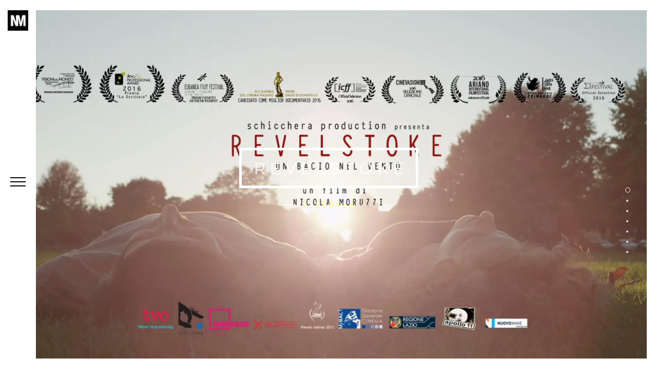

--- FILE ---
content_type: text/html; charset=UTF-8
request_url: https://nicolamoruzzi.com/it
body_size: 2948
content:
<!DOCTYPE html>
<html lang="it">
<head>
<meta charset="utf-8">

<meta name="viewport" content="width=device-width, initial-scale=1.0">


		<title>Nicola Moruzzi | home</title>
        
        <meta name="title" content="home">

        <meta name="description" content="Sito ufficiale di Nicola Moruzzi, regista, autore e producer">
    	<!-- keywords -->
    	<meta name="keywords" content="">
    	<meta property="og:locale" content="it_IT">
    	<meta property="og:type" content="website">
    	<meta property="og:title" content="Nicola Moruzzi | home">
    	<meta property="og:description" content="Sito ufficiale di Nicola Moruzzi, regista, autore e producer">
    	<meta property="og:url" content="https://nicolamoruzzi.com/it">
    	<meta property="og:site_name" content="Nicola Moruzzi ">
    	<meta property="og:image" content="https://www.nicolamoruzzi.com/themes/nicolamoruzzi/assets/images/copertina-social.jpg">
    	<meta property="fb:app_id" content="">
    	<meta name="twitter:card" content="summary">
    	<meta name="twitter:description" content="Sito ufficiale di Nicola Moruzzi, regista, autore e producer">
    	<meta name="twitter:title" content="Nicola Moruzzi | home">
    	<meta name="twitter:site" content="@nicolamoruzzi">
    	<meta name="twitter:image" content="https://www.nicolamoruzzi.com/themes/nicolamoruzzi/assets/images/copertina-social.jpg">


<!-- Standard Favicon--> 


<link rel="apple-touch-icon" sizes="57x57" href="/themes/nicolamoruzzi/assets/images/icons/apple-icon-57x57.png">
<link rel="apple-touch-icon" sizes="60x60" href="/themes/nicolamoruzzi/assets/images/icons/apple-icon-60x60.png">
<link rel="apple-touch-icon" sizes="72x72" href="/themes/nicolamoruzzi/assets/images/icons/apple-icon-72x72.png">
<link rel="apple-touch-icon" sizes="76x76" href="/themes/nicolamoruzzi/assets/images/icons/apple-icon-76x76.png">
<link rel="apple-touch-icon" sizes="114x114" href="/themes/nicolamoruzzi/assets/images/icons/apple-icon-114x114.png">
<link rel="apple-touch-icon" sizes="120x120" href="/themes/nicolamoruzzi/assets/images/icons/apple-icon-120x120.png">
<link rel="apple-touch-icon" sizes="144x144" href="/themes/nicolamoruzzi/assets/images/icons/apple-icon-144x144.png">
<link rel="apple-touch-icon" sizes="152x152" href="/themes/nicolamoruzzi/assets/images/icons/apple-icon-152x152.png">
<link rel="apple-touch-icon" sizes="180x180" href="/themes/nicolamoruzzi/assets/images/icons/apple-icon-180x180.png">
<link rel="icon" type="image/png" sizes="192x192"  href="/themes/nicolamoruzzi/assets/images/icons/android-icon-192x192.png">
<link rel="icon" type="image/png" sizes="32x32" href="/themes/nicolamoruzzi/assets/images/icons/favicon-32x32.png">
<link rel="icon" type="image/png" sizes="96x96" href="/themes/nicolamoruzzi/assets/images/icons/favicon-96x96.png">
<link rel="icon" type="image/png" sizes="16x16" href="/themes/nicolamoruzzi/assets/images/icons/favicon-16x16.png">
<meta name="msapplication-TileColor" content="#ffffff">
<meta name="msapplication-TileImage" content="/themes/nicolamoruzzi/assets/images/icons/ms-icon-144x144.png">
<meta name="theme-color" content="#ffffff">


<!-- Bootstrap CSS Files -->
<link href="/themes/nicolamoruzzi/assets/bootstrap/css/bootstrap.css" rel="stylesheet">
<!-- Custom Fonts Setup via Font-face CSS3 -->
<link href="/themes/nicolamoruzzi/assets/fonts/fonts.css" rel="stylesheet">
<!-- CSS files for plugins -->
<link href="/themes/nicolamoruzzi/assets/stylesheets/pace.preload.css" rel="stylesheet">
<link href="/themes/nicolamoruzzi/assets/stylesheets/slimmenu.css" rel="stylesheet"/>
<link href="/themes/nicolamoruzzi/assets/stylesheets/navmenu.css" rel="stylesheet">
<link href="/themes/nicolamoruzzi/assets/stylesheets/onepage-scroll.css" rel="stylesheet">
<!-- Home Variant Styles -->
<link href="/themes/nicolamoruzzi/assets/stylesheets/intro01.css" rel="stylesheet">
<!-- Main Template Styles -->
<link href="/themes/nicolamoruzzi/assets/stylesheets/main.css" rel="stylesheet">

<!-- Main Template BG Images -->
<link href="/themes/nicolamoruzzi/assets/stylesheets/main-bg.css" rel="stylesheet">
<!-- Main Template Responsive Styles -->
<link href="/themes/nicolamoruzzi/assets/stylesheets/main-responsive.css" rel="stylesheet">
<!-- Main Template Retina Optimizaton Rules -->
<link href="/themes/nicolamoruzzi/assets/stylesheets/main-retina.css" rel="stylesheet">
<!-- LESS stylesheet for managing color presets -->
<link rel="stylesheet/less" type="text/css" href="/themes/nicolamoruzzi/assets/less/color.less.txt">
<!-- LESS stylesheet for managing font presets -->
<link rel="stylesheet/less" type="text/css" href="/themes/nicolamoruzzi/assets/less/fonts.less.txt">
<!-- LESS JS engine-->
<script src="https://cdnjs.cloudflare.com/ajax/libs/less.js/3.12.2/less.min.js" integrity="sha512-rCgfeoOQxpi926f8I0zdBVUY9q/2SKXqrdIy23yEPuvWvJ8/jwDqhQ0eJJhS9L8ySZsmbEQp3LCgPTiaAk5WVw==" crossorigin="anonymous"></script>
<!-- Google Web Fonts-->
<link href="https://fonts.googleapis.com/css?family=Raleway:400,300,700,900%7COpen+Sans:400,300,700,800%7CMontserrat:400,700%7CCrimson+Text:400,700,400italic,700italic%7CLekton:400,700" rel='stylesheet' type='text/css'>

<!-- Global site tag (gtag.js) - Google Analytics -->
<script async src="https://www.googletagmanager.com/gtag/js?id=G-2QV3TWK9EQ"></script>
<script>
  window.dataLayer = window.dataLayer || [];
  function gtag(){dataLayer.push(arguments);}
  gtag('js', new Date());

  gtag('config', 'G-2QV3TWK9EQ');
</script>

</head>


<body>
<div class="sticky-panel sticky-panel-top white-bg"></div>
<div class="sticky-panel sticky-panel-right white-bg"></div>
<div class="sticky-panel sticky-panel-bottom white-bg"></div>
<header class="masthead visible-lg white-bg">
    <!-- main logo -->
    <div class="main-logo-wrap">
        <a href="/"><img alt="" title="" src="/themes/nicolamoruzzi/assets/images/logo_moruzzi.jpg" /></a>
    </div>
    <!-- main navigation trigger -->
    <div class="main-nav">
        <div class="mobile-toggle"> <span></span> <span></span> <span></span> </div>
    </div>
    <!-- side logo -->
    <a href="/"><img alt="" title="" class="side-logo" src="/themes/nicolamoruzzi/assets/images/side-logo.png" /></a>
    <!-- side caption -->
    <div class="nav-bio">
        <h4><span class="black color-bg font5">Sito ufficiale di Nicola Moruzzi, regista, autore e producer</span></h4> </div>
    <!-- main navigation -->
    <nav class="nav-item-wrap">
        <ul class="main-nav-menu main-nav-menu-effect">
            <li class="trigger-sub-nav"> <a class="main-nav-link" href="/">home</a> </li>
            <li class="trigger-sub-nav"> <a class="main-nav-link" href="/about">about</a> </li>
            <li class="trigger-sub-nav"> <a class="main-nav-link" href="/portfolio">portfolio</a> </li>
            <li class="trigger-sub-nav"> <a class="main-nav-link" href="/contacts">contacts</a> </li>
            <li class="trigger-sub-nav">  <a href="#" class="main-nav-link" data-request="onSwitchLocale" data-request-data="locale: 'en'">English Version</a>  </li>
        </ul>
    </nav>
    <!-- social icons-->
    <ul class="social-wrap">
        <li class="fa-stack fa-2x"><a href="https://www.linkedin.com/in/nicola-moruzzi-248123b/" title="" target="_blank"><i class="fas fa-circle fa-stack-2x"></i><i class="fab fa-linkedin fa-stack-1x fa-inverse"></i></a></li>
        <li class="fa-stack fa-2x"><a href="https://www.imdb.com/name/nm3569506/" title="" target="_blank"><i class="fas fa-circle fa-stack-2x"></i><i class="fab fa-imdb fa-stack-1x fa-inverse"></i></a></li>
        <li class="fa-stack fa-2x"><a href="https://vimeo.com/user801684" title="" target="_blank"><i class="fas fa-circle fa-stack-2x"></i><i class="fab fa-vimeo fa-stack-1x fa-inverse"></i></a></li>
    </ul>
    <!-- credit text lines-->
    <div class="credit-text">
        <p class="font3 dark">Copyright &copy; 2026. All rights reserved.
            <br><a class=" " href="http://powerofideas.it/" target="_blank">Made with <i class="fa fa-heart"></i> by POI</a></p>
    </div>
</header>
<!-- mobile only navigation : starts -->
<nav class="mobile-nav hidden-lg">
    <ul class="slimmenu">
        <li> <a class="" href="/">home</a> </li>
        <li> <a class="" href="/about">about</a> </li>
        <li> <a class="" href="/portfolio">portfolio</a> </li>
        <li> <a class="" href="/contacts">contacts</a> </li>
        <li>  <a href="#" data-request="onSwitchLocale" data-request-data="locale: 'en'">English Version</a>  </li>
    </ul>
</nav>
<!-- mobile only navigation : ends -->

<h1 class="hidden">Nicola Moruzzi, regista, autore e producer</h1>
<div class="mastwrap intro intro-01 showcase">
	 
	<section class="showcase-panel " style=" background-image: url('https://nicolamoruzzi.com/storage/app/uploads/public/635/7a7/f01/thumb_184_1500_1000_0_0_crop.png');">
		<div class="showcase-panel-overlay fullheight">
			<div class="valign">
				<h1 class="white font2"><span>Revelstoke</span></h1>
				<div class="explore-link">
					<a class="color font5 ease" href="revelstoke">Discover</a>
				</div>
			</div>
		</div>
	</section>


 
	<section class="showcase-panel " style=" background-image: url('https://nicolamoruzzi.com/storage/app/uploads/public/5fd/bbe/012/thumb_38_1500_1000_0_0_crop.jpg');">
		<div class="showcase-panel-overlay fullheight">
			<div class="valign">
				<h1 class="white font2"><span>La scommessa di Palermo</span></h1>
				<div class="explore-link">
					<a class="color font5 ease" href="la-scommessa-di-palermo-emergency-programma-italia">Discover</a>
				</div>
			</div>
		</div>
	</section>


 
	<section class="showcase-panel " style=" background-image: url('https://nicolamoruzzi.com/storage/app/uploads/public/5fd/b9e/81d/thumb_13_1500_1000_0_0_crop.jpg');">
		<div class="showcase-panel-overlay fullheight">
			<div class="valign">
				<h1 class="white font2"><span>Il fuoco nella foresta</span></h1>
				<div class="explore-link">
					<a class="color font5 ease" href="il-fuoco-nella-foresta">Discover</a>
				</div>
			</div>
		</div>
	</section>


 
	<section class="showcase-panel " style=" background-image: url('https://nicolamoruzzi.com/storage/app/uploads/public/5fd/cea/4fe/thumb_48_1500_1000_0_0_crop.jpg');">
		<div class="showcase-panel-overlay fullheight">
			<div class="valign">
				<h1 class="white font2"><span>Storie dal Nord-Est</span></h1>
				<div class="explore-link">
					<a class="color font5 ease" href="storie-dal-nord-est">Discover</a>
				</div>
			</div>
		</div>
	</section>


 
	<section class="showcase-panel " style=" background-image: url('https://nicolamoruzzi.com/storage/app/uploads/public/5fd/ba5/a64/thumb_14_1500_1000_0_0_crop.jpg');">
		<div class="showcase-panel-overlay fullheight">
			<div class="valign">
				<h1 class="white font2"><span>Criminal of solidarity</span></h1>
				<div class="explore-link">
					<a class="color font5 ease" href="cedric-herrou-criminal-solidarity">Discover</a>
				</div>
			</div>
		</div>
	</section>


 
	<section class="showcase-panel " style=" background-image: url('https://nicolamoruzzi.com/storage/app/uploads/public/5fe/3a8/cc0/thumb_73_1500_1000_0_0_crop.jpeg');">
		<div class="showcase-panel-overlay fullheight">
			<div class="valign">
				<h1 class="white font2"><span>Marius</span></h1>
				<div class="explore-link">
					<a class="color font5 ease" href="marius">Discover</a>
				</div>
			</div>
		</div>
	</section>


 
	<section class="showcase-panel " style=" background-image: url('https://nicolamoruzzi.com/storage/app/uploads/public/5fe/3bf/c19/thumb_103_1500_1000_0_0_crop.jpg');">
		<div class="showcase-panel-overlay fullheight">
			<div class="valign">
				<h1 class="white font2"><span>GLADIOLA</span></h1>
				<div class="explore-link">
					<a class="color font5 ease" href="rom-cittadini-dellitalia-che-verra-ep-gladiola">Discover</a>
				</div>
			</div>
		</div>
	</section>


 

</div><footer class="footer-nav hidden-lg">
	<ul class="social-wrap">
              <li><a href="https://www.facebook.com/" title="Facebook" target="_blank"><i class="fab fa-facebook-f" aria-hidden="true"></i></a></li>
              <li> <a href="https://linkedin.com/" title="linkedin" target="_blank"><i class="fab fa-linkedin"></i></a></li>
              <li>  <a href="https://instagram.com/" title="instagram" target="_blank"><i class="fab fa-instagram"></i></a>    </li>       
        </ul>

		<!-- credit text lines-->
        <div class="credit-text">
		<p class="font3 dark">Copyright &copy; 2026. All rights reserved.<br><a class=" " href="http://powerofideas.it/" target="_blank">Made with <i class="fa fa-heart"></i> by POI</a></p>
		</div>
</footer>

<!-- Core JS Libraries -->
<script src="/themes/nicolamoruzzi/assets/javascripts/libs/jquery.min.js" type="text/javascript"></script>
<script src="/themes/nicolamoruzzi/assets/javascripts/libs/jquery.easing.1.3.js" type="text/javascript"></script>
<script src="/themes/nicolamoruzzi/assets/bootstrap/js/bootstrap.js" ></script> 
<script src="/themes/nicolamoruzzi/assets/javascripts/libs/iedetect.js" ></script> 
<!-- JS Plugins -->
<script src="/themes/nicolamoruzzi/assets/javascripts/libs/pace.preload.min.js"></script>
<script src="/themes/nicolamoruzzi/assets/javascripts/libs/retina.js" ></script> 
<script src="/themes/nicolamoruzzi/assets/javascripts/libs/device.min.js" ></script>
<script src="/themes/nicolamoruzzi/assets/javascripts/libs/jquery.slimmenu.min.js"></script> 
<script src="/themes/nicolamoruzzi/assets/javascripts/libs/classie.js" ></script> 
<script src="/themes/nicolamoruzzi/assets/javascripts/libs/jquery.touchSwipe.js"></script>
<script src="/themes/nicolamoruzzi/assets/javascripts/libs/jquery.onepage-scroll.js"></script>
<script src="/themes/nicolamoruzzi/assets/javascripts/libs/equalheights.js"></script>

<script src="https://kit.fontawesome.com/c28859e866.js" crossorigin="anonymous"></script>





<!-- JS Custom Codes --> 
<script src="/themes/nicolamoruzzi/assets/javascripts/custom/showcase-init.js" ></script> 
<script src="/themes/nicolamoruzzi/assets/javascripts/custom/navmenu-init.js" ></script> 
<script src="/themes/nicolamoruzzi/assets/javascripts/custom/equalheights-init.js"></script>

<script src="/themes/nicolamoruzzi/assets/javascripts/custom/main.js" ></script> 

</body>
</html>
  <script src="/modules/system/assets/js/framework.js"></script>
<script src="/modules/system/assets/js/framework.extras.js"></script>
<link rel="stylesheet" property="stylesheet" href="/modules/system/assets/css/framework.extras.css">


--- FILE ---
content_type: text/css
request_url: https://nicolamoruzzi.com/themes/nicolamoruzzi/assets/stylesheets/navmenu.css
body_size: -37
content:

.open-nav .mobile-toggle {
  transform: rotate(-90deg);
  -webkit-transform: rotate(-90deg);
  -webkit-transition: all .4s ease-in-out;
     -moz-transition: all .4s ease-in-out;
    -ms-transition: all .4s ease-in-out;
     -o-transition: all .4s ease-in-out;
      transition: all .4s ease-in-out;
}



.mobile-toggle {
  cursor: pointer;
  font-size: 20px;
  position: absolute;
  right: 20px;
  top:48%;
  width: 30px;
  -webkit-transition: all .4s ease-in-out;
     -moz-transition: all .4s ease-in-out;
    -ms-transition: all .4s ease-in-out;
     -o-transition: all .4s ease-in-out;
      transition: all .4s ease-in-out;
}
.mobile-toggle span {
  width: 30px;
  height: 2px;
  margin-bottom: 6px;
  background: #000;
  display: block;
}


--- FILE ---
content_type: text/css
request_url: https://nicolamoruzzi.com/themes/nicolamoruzzi/assets/stylesheets/onepage-scroll.css
body_size: 240
content:
body, html {
  margin: 0;
  overflow: hidden;
  -webkit-transition: opacity 400ms;
  -moz-transition: opacity 400ms;
  transition: opacity 400ms;
}

body, .onepage-wrapper, html {
  display: block;
  position: static;
  padding: 0;
  width: 100%;
  height: 100%;
}

.onepage-wrapper {
  width: 100%;
  height: 100%;
  display: block;
  position: relative;
  padding: 0;
  -webkit-transform-style: preserve-3d;
}

.onepage-wrapper .section {
  width: 100%;
  height: 100%;
}

.onepage-pagination {
  position: absolute;
  right: 50px;
  top: 50%;
  z-index: 5;
  list-style: none;
  margin: 0;
  padding: 0;
}
.onepage-pagination li {
  padding: 0;
  text-align: center;
}
.onepage-pagination li a{
  padding: 10px;
  width: 4px;
  height: 4px;
  display: block;
  
}
.onepage-pagination li a:before{
  content: '';
  position: absolute;
  width: 4px;
  height: 4px;
  background: rgba(255,255,255,0.85);
  border-radius: 10px;
  -webkit-border-radius: 10px;
  -moz-border-radius: 10px;
}

.onepage-pagination li a.active:before{
  width: 10px;
  height: 10px;
  background: none;
  border: 1px solid #fff;
  margin-top: -4px;
  left: 8px;
}

.disabled-onepage-scroll, .disabled-onepage-scroll .wrapper {
  overflow: auto;
}

.disabled-onepage-scroll .onepage-wrapper .section {
  position: relative !important;
  top: auto !important;
  left: auto !important;
}
.disabled-onepage-scroll .onepage-wrapper {
  -webkit-transform: none !important;
  -moz-transform: none !important;
  transform: none !important;
  -ms-transform: none !important;
  min-height: 100%;
}


.disabled-onepage-scroll .onepage-pagination {
  display: none;
}

body.disabled-onepage-scroll, .disabled-onepage-scroll .onepage-wrapper, html {
  position: inherit;
}

--- FILE ---
content_type: text/css
request_url: https://nicolamoruzzi.com/themes/nicolamoruzzi/assets/stylesheets/intro01.css
body_size: 166
content:
.intro-01{
	
}
.showcase-panel{
	text-align: center;
	background-position: center center;
	background-size: cover;
	background-repeat: no-repeat;
}
.showcase-panel-overlay{
	-webkit-transition: all 1s ease-in-out;
	   -moz-transition: all 1s ease-in-out;
		-ms-transition: all 1s ease-in-out;
		 -o-transition: all 1s ease-in-out;
			transition: all 1s ease-in-out;
}
.showcase-panel-overlay:hover{
	background-color: rgba(0,0,0,0.7);
	-webkit-transition: all 1s ease-in-out;
	   -moz-transition: all 1s ease-in-out;
		-ms-transition: all 1s ease-in-out;
		 -o-transition: all 1s ease-in-out;
			transition: all 1s ease-in-out;
}
.showcase-panel h1{
	margin-bottom: 40px;
}
.showcase-panel h1>span{
	font-size: 32px;
	line-height: 39px;
	font-weight: 200;
	text-transform: uppercase;
	letter-spacing: 8px;
	border:solid 5px;
	padding: 15px 15px 15px 23px;
}
.showcase-panel h2{
	font-size: 48px;
	line-height: 55px;
	font-weight: 200;
	margin-bottom: 20px;
	letter-spacing: 8px;
	text-transform: uppercase;
}
.explore-link{
}
.explore-link a{
	font-size: 18px;
	line-height: 25px;
	font-weight: 400;
	letter-spacing: 4px;
	text-transform: uppercase;
}
.explore-link a:before{
	content: '';
	height: 1px;
	width: 30px;
	background: #fff;
	display: inline-block;
	position: absolute;
	bottom: 12px;
	margin-left: -40px;
}
.explore-link a:after{
	content: '';
	height: 1px;
	width: 30px;
	background: #fff;
	display: inline-block;
	position: absolute;
	bottom: 12px;
	margin-left: 10px;
}

--- FILE ---
content_type: text/css
request_url: https://nicolamoruzzi.com/themes/nicolamoruzzi/assets/stylesheets/main.css
body_size: 3441
content:
/*MAIN.CSS*/
/*-------------------------------------------------------------------------------------------------------------------------------*/
/*This is main CSS file that contains custom style rules used in this template*/
/*-------------------------------------------------------------------------------------------------------------------------------*/
/* Template Name: EIGHT.*/
/* Version: 1.0 Initial Release*/
/* Build Date: 02nd Sep 2014*/
/* Author: Designova.*/
/* Website: http://www.designova.net */
/* Copyright: (C) 2014 */
/*-------------------------------------------------------------------------------------------------------------------------------*/


/*--------------------------------------------------------*/
/* TABLE OF CONTENTS: */
/*--------------------------------------------------------*/
/* 01 - LAYOUT INITIALIZATION & COLOR PRESETS */
/* 02 - HEADER, INTRO & NAVIGATION */
/* 03 - COMMON ELEMENTS & TYPOGRAPHY */
/* 04 - PAGES & SECTIONS SETUP*/
/* 05 - FOOTER*/


/*-------------------------------------------------------------------------------------------------------------------------------*/
/* 01 - LAYOUT INITIALIZATION & COLOR PRESETS */
/*-------------------------------------------------------------------------------------------------------------------------------*/
body
{
    overflow-x: hidden; 
}
body{
	font-weight:300;
	/*overflow-x:hidden !important; */
}

a, a:hover, a:focus{
	text-decoration: none;
}
a:focus { 
    	outline: none; 
}
.animated{
	visibility: hidden;
}
.ease{
	-webkit-transition: all .4s ease-in-out;
	   -moz-transition: all .4s ease-in-out;
		-ms-transition: all .4s ease-in-out;
		 -o-transition: all .4s ease-in-out;
			transition: all .4s ease-in-out;
}
.ease:hover{
	-webkit-transition: all .4s ease-in-out;
	   -moz-transition: all .4s ease-in-out;
		-ms-transition: all .4s ease-in-out;
		 -o-transition: all .4s ease-in-out;
			transition: all .4s ease-in-out;
}
.text-center > .img-responsive{
	display: block;
	display: inline-block;
}
p{
	color: #777;
	font-weight:300;
	font-size: 14px;
	line-height:21px;
}
h1,h2,h3,h4,h5,h6{
	margin-top: 0;
	font-weight: normal;
}

@media (min-width: 1024px) and (max-width: 5000px) {
	.container{
		max-width: 960px;
	}
}
/*Common Spacing and Padding*/

.page-section{
	padding: 100px 0;
}
.separator-section{
	padding: 100px 0;
}
.add-top{
	margin-top: 120px;
}
.add-bottom{
	margin-bottom: 120px;
}
.add-top-half{
	margin-top: 60px;
}
.add-bottom-half{
	margin-bottom: 60px;
}
.add-top-quarter{
	margin-top: 30px;
}
.common-pad{
	padding: 80px;
}
.pad-top{
	padding-top: 120px;
}
.pad-bottom{
	padding-bottom: 120px;
}
.pad{
	padding-left: 20px;
	padding-right: 20px;
}
.remove-top{
	margin-top: 0;
}
.remove-bottom{
	margin-bottom: 0;
}
.remove-pad-top{
	padding-top: 0;
}
.remove-pad-bottom{
	padding-bottom: 0;
}

.mob-center > .img-responsive{
	display: inline-block;
}
.no-gutter{
	margin-left: -15px !important;
}
.no-pad{
	padding: 0 !important;
}
.valign{
	position: relative;
  	top: 50%;
  	-webkit-transform: translateY(-50%);
  	-ms-transform: translateY(-50%);
  	transform: translateY(-50%);
}
.absolute-overlay{
	position: absolute;
	top: 0;
	left: 0;
}
.poster-img{
	background:url(../images/poster.jpg) center center no-repeat !important;
	background-size: cover !important;
}
/*Sticky Panels*/
.sticky-panel{
	position: fixed;
	z-index: 999;
}
.sticky-panel-top{
	top: 0;
	width: 100%;
	height: 20px;
}
.sticky-panel-right{
	top: 0;
	right: 0;
	height: 100%;
	width: 20px;
}
.sticky-panel-bottom{
	bottom: 0;
	width: 100%;
	height: 20px;
}

/*-------------------------------------------------------------------------------------------------------------------------------*/
/* 02 - HEADER, INTRO & NAVIGATION */
/*-------------------------------------------------------------------------------------------------------------------------------*/
.masthead{
	position: fixed;
	width: 400px;
	height: 100%;
	left: -330px;
	top: 0;
	z-index: 1000;
	background-position: center center;
	background-size: cover;
	-webkit-transition: all 1.2s ease-in-out;
	   -moz-transition: all 1.2s ease-in-out;
		-ms-transition: all 1.2s ease-in-out;
		 -o-transition: all 1.2s ease-in-out;
			transition: all 1.2s ease-in-out;
}
.masthead.revealed{
	left: 0px;
	-webkit-transition: all 0.5s ease-in-out;
	   -moz-transition: all 0.5s ease-in-out;
		-ms-transition: all 0.5s ease-in-out;
		 -o-transition: all 0.5s ease-in-out;
			transition: all 0.5s ease-in-out;
}
.masthead.revealed .main-logo-wrap{
	top: -150px;
	-webkit-transition: all 1.5s ease-in-out;
	   -moz-transition: all 1.5s ease-in-out;
		-ms-transition: all 1.5s ease-in-out;
		 -o-transition: all 1.5s ease-in-out;
			transition: all 1.5s ease-in-out;
}
.main-logo-wrap{
	position: absolute;
	right: 15px;
	top: 20px;
	-webkit-transition: all 1.5s ease-in-out;
	   -moz-transition: all 1.5s ease-in-out;
		-ms-transition: all 1.5s ease-in-out;
		 -o-transition: all 1.5s ease-in-out;
			transition: all 1.5s ease-in-out;
}
.side-logo{
	margin-top: 80px;
	margin-left: 80px;
}
.nav-bio{
	margin-top: 20px;
	margin-right: 100px;
	margin-left: 80px;
}
.nav-bio h4>span{
	font-size: 14px;
	line-height: 26px;
	letter-spacing: 2px;
	padding: 1px;
}
.nav-item-wrap{
	margin-top: 40px;
	margin-right: 100px;
	margin-left: 80px;
}
.main-nav-menu{
    list-style: none;
    padding: 0;
    text-align: left;
    margin-left: auto;
    margin-right: auto;
}
.main-nav-menu li{
     padding: 0;
     margin-bottom: 10px;
     padding-bottom: 10px;
    border-bottom: solid 1px #ccc;
}
.main-nav-menu li a.main-nav-link{
     font-weight: 200;
     font-size: 14px;
     line-height: 21px;
     letter-spacing: 4px;
     text-decoration: none;
     text-transform: uppercase;
    -webkit-transition: all .8s linear;
       -moz-transition: all .8s linear;
        -ms-transition: all .8s linear;
         -o-transition: all .8s linear;
            transition: all .8s linear;
}
.main-nav-menu li a.main-nav-link:hover{
    -webkit-transition: all .8s linear;
       -moz-transition: all .8s linear;
        -ms-transition: all .8s linear;
         -o-transition: all .8s linear;
            transition: all .8s linear;
}
.sub-nav{
    display: none;
    padding: 0px;
    margin-top: 5px;
}
.sub-nav a{
     font-weight: 200;
     font-size: 14px;
     line-height: 21px;
     letter-spacing: 0px;
     text-decoration: none;
	-webkit-transition: all 0.5s ease-in-out;
	   -moz-transition: all 0.5s ease-in-out;
		-ms-transition: all 0.5s ease-in-out;
		 -o-transition: all 0.5s ease-in-out;
			transition: all 0.5s ease-in-out;
}
.sub-nav a:hover{
	-webkit-transition: all 0.5s ease-in-out;
	   -moz-transition: all 0.5s ease-in-out;
		-ms-transition: all 0.5s ease-in-out;
		 -o-transition: all 0.5s ease-in-out;
			transition: all 0.5s ease-in-out;
}
.sub-nav a:after{
    content: ' / ';
    margin-left: 3px;
    margin-right: 3px;
}
.sub-nav a:last-child:after{
    display: none;
}

.social-wrap{
    list-style: none;
    padding: 0;
	margin-top: 50px;
	margin-right: 100px;
	margin-left: 80px;
	
}
.social-wrap li{
    display: inline-block;
    margin: 0 2px;
    font-size: 20px;
}
.social-wrap li a > img{
    width: 36px;
    opacity: 0.2;
    -webkit-transition: all .4s ease-in-out;
       -moz-transition: all .4s ease-in-out;
        -ms-transition: all .4s ease-in-out;
         -o-transition: all .4s ease-in-out;
            transition: all .4s ease-in-out;
}
.social-wrap li a:hover > img{
    opacity: 1;
    -webkit-transition: all .4s ease-in-out;
       -moz-transition: all .4s ease-in-out;
        -ms-transition: all .4s ease-in-out;
         -o-transition: all .4s ease-in-out;
            transition: all .4s ease-in-out;
}
.credit-text{
	margin-top: 20px;
	margin-right: 100px;
	margin-left: 80px;
}
.credit-text p{
	font-size: 12px;
	line-height: 19px;
}

/*-------------------------------------------------------------------------------------------------------------------------------*/
/* 03 - COMMON ELEMENTS & TYPOGRAPHY */
/*-------------------------------------------------------------------------------------------------------------------------------*/

.sub-heading{
	font-size: 18px;
	line-height: 25px;
	letter-spacing: 4px;
	text-transform: uppercase;
	font-weight: 200;
	margin-bottom: 10px;
}

/*Buttons*/
.btn-eight{
	border-radius: 0px;
	text-decoration: none;
	padding: 10px 20px;
	font-size: 12px;
	line-height: 19px;
	text-transform: uppercase;
	letter-spacing: 1px;
	-webkit-transition: all .4s ease-in-out;
	   -moz-transition: all .4s ease-in-out;
		-ms-transition: all .4s ease-in-out;
		 -o-transition: all .4s ease-in-out;
			transition: all .4s ease-in-out;
}
.btn-eight-big{
	border-radius: 0px;
	text-decoration: none;
	padding: 15px 20px;
	font-size: 18px;
	line-height: 25px;
	text-transform: uppercase;
	letter-spacing: 1px;
	-webkit-transition: all .4s ease-in-out;
	   -moz-transition: all .4s ease-in-out;
		-ms-transition: all .4s ease-in-out;
		 -o-transition: all .4s ease-in-out;
			transition: all .4s ease-in-out;
}
.btn-eight:hover{
	-webkit-transition: all .4s ease-in-out;
	   -moz-transition: all .4s ease-in-out;
		-ms-transition: all .4s ease-in-out;
		 -o-transition: all .4s ease-in-out;
			transition: all .4s ease-in-out;
}
.btn-eight-white{
	border:solid 1px #fff;
	background: transparent;
	color: #fff;
}
.btn-eight-white:hover{
	border:solid 1px #fff;
	background: #fff;
	color: #000;
}

.btn-eight-dark{
	border:solid 2px #000;
	background: transparent;
	color: #000;
}
.btn-eight-dark:hover{
	border:solid 2px #000;
	background: #000;
	color: #fff;
}

.btn-eight-color{
	background: transparent;
}
.btn-eight-color:hover{
	color: #fff;
}

/*-------------------------------------------------------------------------------------------------------------------------------*/
/* 04 - PAGES & SECTIONS SETUP */
/*-------------------------------------------------------------------------------------------------------------------------------*/

/*ALBUMS*/
.album-carousel{
	cursor: url("../images/drag.png") 40 40, crosshair;
    -webkit-transition: all .4s ease-in-out;
       -moz-transition: all .4s ease-in-out;
        -ms-transition: all .4s ease-in-out;
         -o-transition: all .4s ease-in-out;
            transition: all .4s ease-in-out;
}
.album-carousel .item{
	background-repeat: no-repeat;
	background-position: center center;
	background-size: cover;
}
.albums-overlay{
	opacity: 0;
	background-color: rgba(0,0,0,0.8);
	-webkit-transition: all 1s ease-in-out;
	   -moz-transition: all 1s ease-in-out;
		-ms-transition: all 1s ease-in-out;
		 -o-transition: all 1s ease-in-out;
			transition: all 1s ease-in-out;
}
.album-carousel .item:hover .albums-overlay{
	opacity: 1;
	-webkit-transition: all 1s ease-in-out;
	   -moz-transition: all 1s ease-in-out;
		-ms-transition: all 1s ease-in-out;
		 -o-transition: all 1s ease-in-out;
			transition: all 1s ease-in-out;
}
.albums-overlay a{
	cursor: url("../images/view.png") 40 40, crosshair;
    -webkit-transition: all .4s ease-in-out;
       -moz-transition: all .4s ease-in-out;
        -ms-transition: all .4s ease-in-out;
         -o-transition: all .4s ease-in-out;
            transition: all .4s ease-in-out;
}
.albums-overlay h1{
	margin-bottom: 40px;
}
.albums-overlay h1>span{
	font-size: 32px;
	line-height: 39px;
	font-weight: 200;
	text-transform: uppercase;
	letter-spacing: 8px;
	border:solid 5px;
	padding: 15px 15px 15px 23px;
}

/*ABOUT*/
.about-bg{
	background-repeat: no-repeat;
	background-position: center center;
	background-size: cover;
}

.about .promo-caps{
	font-size: 28px;
	line-height: 38px;
	font-weight: 200;
}
.about-content-split{
}
.client-list span a{
	font-size: 16px;
	line-height: 23px;
}
.client-list span:after{
	content: ' / ';
}
.client-list span:last-child:after{
	display: none;
}
.profile-list{
	list-style: none;
	padding-left: 0;
}
.profile-list li{
	border-bottom: solid 1px;
	padding: 3px 0;
}
.profile-list li a{
	display: block;
}
.twitter-panel{
	padding: 50px;	
}
.stats-block{
	padding: 50px;
}
.stats-count{
	font-size: 48px;
	line-height: 55px;
	font-weight: 800;
}


/*NEWS*/
.news-content{
	padding-top: 20px;
	padding-bottom: 20px;
}
.news-item-wrap{
	padding: 50px;
}
 .news-item h1{ 
 	font-size: 24px;
 	line-height: 31px;
 	margin-top: 20px;
        }
 .news-item h2{ 
 	font-size: 36px;
 	line-height: 43px;
        }
        .news-item h3{ 
        }
        .news-item p > span{  
            font-size: 18px;
            line-height: 25px;
            padding: 12px;
            text-transform: uppercase;
        }

.news-post-content{
	padding-top: 40px;
	padding-bottom: 0px;
}
.news-post-content h5{
	font-weight: 600;
	font-size: 16px;
	line-height: 23px;
	margin-top: 30px;
	margin-bottom: 0;
	border-top: solid 5px;
	padding-top: 30px;
}
.news-post-content h4{
	font-weight: 200;
	font-size: 12px;
	line-height: 19px;
	margin-top: 0px;
}
.news-post-content h6>span{
	font-weight: 200;
	font-style: italic;
	padding: 3px;
}




/* WORKS*/
.works-filter-wrap{
	padding: 40px 0;
	margin-top: 80px;
}
.works-filter{
    list-style: none;
    padding: 0;
    margin: 0px;
}
.works-filter li{
    display: inline-block;
    -webkit-transition: all .8s ease-in-out;
       -moz-transition: all .8s ease-in-out;
        -ms-transition: all .8s ease-in-out;
         -o-transition: all .8s ease-in-out;
            transition: all .8s ease-in-out;
}
.works-filter li a > span{
    font-size: 12px;
    font-weight: 600;
    letter-spacing: 4px;
    line-height: 22px;
    text-transform: uppercase;
    padding: 5px;
}
.works-filter li:hover{
    cursor: pointer;
    opacity: 0.4;
    -webkit-transition: all .8s ease-in-out;
       -moz-transition: all .8s ease-in-out;
        -ms-transition: all .8s ease-in-out;
         -o-transition: all .8s ease-in-out;
            transition: all .8s ease-in-out;
}
.works-filter li:after{
    content: "/";
    font-size: 16px;
    font-weight: 200;
    line-height: 23px;
    margin-left: 10px;
    margin-right: 10px;
}
.works-filter li a.active > span{
    background: #fff;
    color: #000;
    padding-left: 9px;
}
.works-filter li:last-child:after{
    display: none;
}

.works-container{
    padding: 0;
    margin-bottom: 80px;
}
.works-item {
  margin: 0 !important;
  padding: 0 !important;
  width: 33.3% !important;
}
       .works-item a{
       		background-color: rgba(255,255,255,0.8);
            opacity: 0;
            display: block;
            width: 100%;
            height: 100%;
            padding: 10px;
            position: absolute;
            top: 0;
            z-index: 100;
            text-align: center;
            -webkit-transition: all .4s ease-in-out;
               -moz-transition: all .4s ease-in-out;
                -ms-transition: all .4s ease-in-out;
                 -o-transition: all .4s ease-in-out;
                    transition: all .4s ease-in-out;
        }
        .works-item a:hover{
            opacity:1;
            -webkit-transition: all .4s ease-in-out;
               -moz-transition: all .4s ease-in-out;
                -ms-transition: all .4s ease-in-out;
                 -o-transition: all .4s ease-in-out;
                    transition: all .4s ease-in-out;
        }
        .info a:hover{
            cursor: url("../images/plus.png.html") 40 40, crosshair;
            -webkit-transition: all .4s ease-in-out;
               -moz-transition: all .4s ease-in-out;
                -ms-transition: all .4s ease-in-out;
                 -o-transition: all .4s ease-in-out;
                    transition: all .4s ease-in-out;
        }
        .zoom a:hover{
            cursor: url("../images/zoom.png") 40 40, crosshair;
            -webkit-transition: all .4s ease-in-out;
               -moz-transition: all .4s ease-in-out;
                -ms-transition: all .4s ease-in-out;
                 -o-transition: all .4s ease-in-out;
                    transition: all .4s ease-in-out;
        }
        .works-item-inner{
            text-align: center;
        }
        .works-item-inner h3{ 
            font-size: 14px;
            font-weight: 400;
            letter-spacing: 4px;
            line-height: 21px;
            text-transform: uppercase;
            margin-bottom: 10px;
        }
        .works-item-inner p > span{  
            font-size: 14px;
            font-weight: 200;
            line-height: 21px;
            padding: 7px;
        }

/*ALBUMS*/
.album-single-item-wrap{
	padding: 50px;
}
.p-0 {
	padding: 0px;
}
.p-10 {
	padding-bottom: 10px;
}
.subdescription {

border-bottom: solid 2px;
    border-top-color: currentcolor;
    border-bottom-style: solid;
    border-bottom-width: 2px;

}
.album-single-item-wrap2{
	padding-top: 0px;
	padding-bottom:50px;
	padding-left:50px;
	padding-right:50px;
}
 .album-single-item h1{ 
 	font-size: 24px;
 	line-height: 31px;
 	margin-top: 20px;
        }
 .album-single-item h2{ 
 	font-size: 36px;
 	line-height: 43px;
        }
 .album-single-item h2 > span{ 
 	text-transform: uppercase;
 	font-weight: 600;
        }
        .album-single-item h3{ 
        }
        .album-single-item p > span{  
            font-size: 18px;
            line-height: 25px;
            padding: 12px;
            text-transform: uppercase;
        }
.album-single-content{
	padding-top: 0px;
	padding-bottom: 0px;
	margin-top: 60px;
	margin-bottom: 60px;
}
.album-single-content h5{
	font-weight: 600;
	font-size: 16px;
	line-height: 23px;
	margin-top: 30px;
	margin-bottom: 0;
	border-top: solid 5px;
	padding-top: 30px;
}
.album-single-content h4{
	font-weight: 200;
	font-size: 12px;
	line-height: 19px;
	margin-top: 0px;
}
.album-single-content h6>span{
	font-weight: 200;
	font-style: italic;
	padding: 3px;
}
.album-thumb-strip a{
            -webkit-transition: all .4s ease-in-out;
               -moz-transition: all .4s ease-in-out;
                -ms-transition: all .4s ease-in-out;
                 -o-transition: all .4s ease-in-out;
                    transition: all .4s ease-in-out;
}
.album-thumb-strip a:hover{
			opacity: 0.4;
            cursor: url("../images/zoom.png") 40 40, crosshair;
            -webkit-transition: all .4s ease-in-out;
               -moz-transition: all .4s ease-in-out;
                -ms-transition: all .4s ease-in-out;
                 -o-transition: all .4s ease-in-out;
                    transition: all .4s ease-in-out;
}


/*CONTACT*/
.contact-bg{
	background-repeat: no-repeat;
	background-position: center center;
	background-size: cover;
}

.contact .promo-caps{
	font-size: 20px;
	line-height: 30px;
	font-weight: 200;
}
.email-wrap{
    padding-top: 20px;
}
.contact-mail{
    font-size: 18px;
    line-height: 25px;font-weight:300;
    color: #fff;
}
#contactForm{
	margin-top: 20px;
}
.contact-item{
    padding: 0px;
}
.address-heading{
    padding: 0px;
    margin-bottom: 0;
    font-size: 14px;
    font-weight: 400;
    letter-spacing: 6px;
    line-height: 21px;
    text-transform: uppercase;
}
.email-heading{
    font-size: 20px;
    font-weight: 300;
    letter-spacing: 2px;
    line-height: 27px;
    margin-bottom: 0;
    padding: 0;
}
input {
    background: transparent !important;
    border: none !important;
    border-bottom: 1px solid !important;
    border-radius: 0px !important;
    box-shadow: none !important;
    color: #444 !important;
    font-size: 14px !important;
    font-weight: 300 !important;
    line-height: 25px !important;
    height: 50px !important;
    margin-bottom: 10px !important;
    padding: 10px !important;
    width: 100%;
    -webkit-transition: all .8s linear;
       -moz-transition: all .8s linear;
        -ms-transition: all .8s linear;
         -o-transition: all .8s linear;
            transition: all .8s linear;
}
input:focus, textarea:focus {
    border-bottom: none !important;
    color: #444 !important;
    background: #f2f2f2 !important;
    -webkit-transition: all .8s linear;
       -moz-transition: all .8s linear;
        -ms-transition: all .8s linear;
         -o-transition: all .8s linear;
            transition: all .8s linear;
}
textarea {
    background: transparent !important;
    border: none !important;
    border-bottom: 1px solid !important;
    border-radius: 0px !important;
    box-shadow: none !important;
    color: #444 !important;
    font-size: 14px !important;
    font-weight: 300 !important;
    line-height: 25px !important;
    margin-top: 0;
    padding: 10px !important;
    resize: none;
    width: 100%;
    -webkit-transition: all .8s linear;
       -moz-transition: all .8s linear;
        -ms-transition: all .8s linear;
         -o-transition: all .8s linear;
            transition: all .8s linear;
}
input.send_message {
    background: none repeat scroll 0 0 #EF4A4A;
    color: #FFFFFF;
    cursor: pointer;
    float: left;
    font-size: 12px;
    font-weight: 400;
    margin: 0;
    width: 120px;
}
input.send_message:hover {
    background: none repeat scroll 0 0 #262932;
}
fieldset {
    border: 0 none;
    float: left;
    padding: 0;
    position: relative;
    width: 100%;
}
fieldset h1 {
    color: #000000;
    font-size: 24px;
}
.contact-label-box {
    color: #222;
    font-size: 24px;
    line-height: 31px;
    padding: 30px 20px;
    text-align: center;
}
.contact-label-box > span {
    display: block;
    margin-right: 10px;
}
.contact-label-box > span > img {
    height: 60px;
    width: 60px;
}
.contact-label-box a:hover {
    color: #CCCCCC;
    text-decoration: none;
}
.contact .alert{
    box-shadow: none;
    border:none;
    border-radius: 0;
    text-shadow:none;
    font-size: 12px;
    line-height: 19px;
    margin-bottom:10px;
    padding:10px;
    color: #fff;
    text-align: left;
}
.btn-wrap{
    margin-top: 60px;
}
.space-left{
    margin-left: 1%;
}


.alert{
    margin-top: 0px;
    border-radius: 0px;
    padding: 0px;
    -webkit-transition: all .8s linear;
       -moz-transition: all .8s linear;
        -ms-transition: all .8s linear;
         -o-transition: all .8s linear;
            transition: all .8s linear;
}

.alert > p{
    padding: 5px;
    text-shadow:none;
    font-size: 14px;
    line-height: 21px;
}











--- FILE ---
content_type: text/css
request_url: https://nicolamoruzzi.com/themes/nicolamoruzzi/assets/stylesheets/main-bg.css
body_size: 239
content:
/*MAIN-BG.CSS*/
/*-------------------------------------------------------------------------------------------------------------------------------*/
/*This is main CSS file that intializes BG Images used in this template*/
/*-------------------------------------------------------------------------------------------------------------------------------*/
/* Template Name: EIGHT.*/
/* Author: Designova.*/
/* Website: http://www.designova.net */
/* Copyright: (C) 2014 */
/*-------------------------------------------------------------------------------------------------------------------------------*/


/*--------------------------------------------------------------*/
/* INTRO / HOME VARIANTS */
/*--------------------------------------------------------------*/

/*INTRO-01*/
.showcase-panel-bg-01{
	background-image: url('../images/showcase/02.jpg');
}
.showcase-panel-bg-02{
	background-image: url('../images/showcase/01.jpg');
}
.showcase-panel-bg-03{
	background-image: url('../images/showcase/03.jpg');
}
.showcase-panel-bg-04{
	background-image: url('../images/showcase/04.jpg');
}
.showcase-panel-bg-05{
	background-image: url('../images/showcase/05.jpg');
}

/*INTRO-03*/
.intro-03-bg{
	background-image: url('../images/bg/04.jpg');
}

/*INTRO-05*/
.intro-05-bg{
	background-image: url('../images/bg/03.jpg');
}


/*--------------------------------------------------------------*/
/* PAGES AND SECTIONS */
/*--------------------------------------------------------------*/

/*ALBUMS*/
.album-01{
	background-image: url('../images/albums/01.jpg');
}
.album-02{
	background-image: url('../images/albums/02.jpg');
}
.album-03{
	background-image: url('../images/albums/03.jpg');
}
.album-04{
	background-image: url('../images/albums/04.jpg');
}
.album-05{
	background-image: url('../images/albums/05.jpg');
}

/*COVERFLOW*/

.coverflow-bg{
	background-image: url('../images/bg/04.jpg');
}
.cover-01{
	background-image: url('../images/albums/01.jpg');
}
.cover-02{
	background-image: url('../images/albums/02.jpg');
}
.cover-03{
	background-image: url('../images/albums/03.jpg');
}
.cover-04{
	background-image: url('../images/albums/04.jpg');
}
.cover-05{
	background-image: url('../images/albums/05.jpg');
}
.cover-06{
	background-image: url('../images/albums/01.jpg');
}
.cover-07{
	background-image: url('../images/albums/02.jpg');
}
.cover-08{
	background-image: url('../images/albums/03.jpg');
}
.cover-09{
	background-image: url('../images/albums/04.jpg');
}
.cover-10{
	background-image: url('../images/albums/05.jpg');
}
.cover-11{
	background-image: url('../images/albums/01.jpg');
}
.cover-12{
	background-image: url('../images/albums/02.jpg');
}
.cover-13{
	background-image: url('../images/albums/03.jpg');
}
.cover-14{
	background-image: url('../images/albums/04.jpg');
}
.cover-15{
	background-image: url('../images/albums/05.jpg');
}

/*CONTACT*/
.contact-bg{
	background-image: url('../images/contact.jpg');
}

/*ABOUT*/
.about-bg{
	background-image: url('../images/bg/04.jpg');
}


--- FILE ---
content_type: text/css
request_url: https://nicolamoruzzi.com/themes/nicolamoruzzi/assets/stylesheets/main-responsive.css
body_size: 1392
content:
/*MAIN-RESPONSIVE.CSS*/
/*-------------------------------------------------------------------------------------------------------------------------------*/
/*This is main CSS file that contains custom style rules used in this template*/
/*-------------------------------------------------------------------------------------------------------------------------------*/
/* Template Name: EIGHT.*/
/* Author: Designova.*/
/* Website: http://www.designova.net */
/* Copyright: (C) 2014 */
/*-------------------------------------------------------------------------------------------------------------------------------*/

/*==========================*/
/*ALL DEVICE OPTIMIZATION*/
/*===========================*/


/*Huge Displays*/
@media (min-width: 3000px) {
}

/*Projector Screens and Ver Large Monitors*/
@media (min-width: 2561px) {
}

/*iMac 27, HD Screens and Large Monitors*/
@media (min-width: 1921px) and (max-width: 2560px) {

}

/*Large Widescreen Monitors*/
@media (max-width: 1920px) {
}

/*Medium Widescreen Monitors*/
@media (max-width: 1680px) {
}

/*Large Widescreen Laptops*/
@media (max-width: 1440px) {
}

/*Common Widescreen Laptops*/
@media (max-width: 1366px) {
}


/*Very Large Tablets and Medium Laptops*/
@media (max-width: 1280px) {
}

/*Notebooks and Small Laptops*/
@media (max-width: 1199px) {
	.common-pad{
		padding: 80px 20px;
	}
	.mastwrap{
		padding-top: 48px;
	}
	.sticky-panel{
		display: none;
	}
}

/*iPad Landscape Mode and Large Tablets */
@media (max-width: 1024px) {
	.common-pad{
		padding: 80px 20px;
	}
	.mastwrap{
		padding-top: 48px;
	}
	.sticky-panel{
		display: none;
	}
}

/*Small Desktop and Very Small Notebook */
@media (max-width: 990px) {
	
	.container{
	    max-width: 950px;
	    padding-left:20px;
	    padding-right:20px;
	}
	.add-top-half{
		padding-top: 35px;
	}
	.add-bottom-half{
		padding-bottom: 35px;
	}
	.mob-center{
		text-align: center;
	}
	.mob-add-top{
		margin-top: 30px;
	}
	.mob-add-bottom{
		margin-bottom:30px;
	}
	.text-left, .text-right, p, h1, h2, h3, h4, h5{
		text-align: center;
	}
	.btn{
		width: 100%;
	}
	.page-section, .separator-section{
		padding: 40px 0;
	}
	img.img-responsive{
		display: inline-block;
	}
	.common-pad{
		padding: 80px 20px;
	}
	.mastwrap{
		padding-top: 48px;
	}
	.sticky-panel{
		display: none;
	}
	.showcase-panel h1 > span {
	    font-size: 24px;
	    letter-spacing: 2px;
	    line-height: 31px;
	}
	.explore-link a {
	    font-size: 22px;
	    letter-spacing: normal;
	    line-height: 29px;
	}
	.intro-04 .promo-caps, .intro-07 .promo-caps, .intro-06 .promo-caps {
	    font-size: 24px;
	    letter-spacing: 2px;
	    line-height: 31px;
	    text-align: center;
	}
	.intro-04 .promo-caps > span{
		border-left: none;
	}
	#slide-title {
	    font-size: 22px;
	    letter-spacing: 2px;
	    line-height: 29px;
	}
	.intro-02-wrap{
		margin: 0;
	}
	.intro-02-wrap .works-item {
	    margin: 0.2% !important;
	    padding: 0 !important;
	    width: 49.6% !important;
	}
	.works-item-inner h3, .works-item-inner p > span{
	    font-size: 20px;
	    letter-spacing: normal;
	    line-height: 27px;
	}
	.sub-heading, .intro-03 .promo-caps,.about .promo-caps, .intro-05 .promo-caps, .news-item h2, .album-single-item p > span,
	.intro-05 h1, .album-single-item h2, .news-item h1, .news-item p > span, .contact .promo-caps{
	    font-size: 24px;
	    line-height: 31px;
	}
	.albums-overlay h1 > span {
	    font-size: 20px;
	    letter-spacing: 2px;
	    line-height: 27px;
	}
	.works-item{
		width: 50% !important;
	}
	.social-wrap{
		margin-left: 10px;
		margin-right: 10px;
	}
}

/*Medium Tablets */
@media (max-width: 800px) {
	
	.container{
	    max-width: 760px;
	    padding-left:20px;
	    padding-right:20px;
	}
	.add-top-half{
		padding-top: 35px;
	}
	.add-bottom-half{
		padding-bottom: 35px;
	}
	.mob-center{
		text-align: center;
	}
	.mob-add-top{
		margin-top: 30px;
	}
	.mob-add-bottom{
		margin-bottom:30px;
	}
	.text-left, .text-right, p, h1, h2, h3, h4, h5{
		text-align: center;
	}
	.btn{
		width: 100%;
	}
	.page-section, .separator-section{
		padding: 40px 0;
	}
	img.img-responsive{
		display: inline-block;
	}
	.common-pad{
		padding: 80px 20px;
	}
	.mastwrap{
		padding-top: 48px;
	}
	.sticky-panel{
		display: none;
	}
	.showcase-panel h1 > span {
	    font-size: 20px;
	    letter-spacing: 2px;
	    line-height: 27px;
	}
	.explore-link a {
	    font-size: 18px;
	    letter-spacing: normal;
	    line-height: 25px;
	}
	.intro-04 .promo-caps, .intro-07 .promo-caps, .intro-06 .promo-caps {
	    font-size: 20px;
	    letter-spacing: 2px;
	    line-height: 27px;
	    text-align: center;
	}
	.intro-04 .promo-caps > span{
		border-left: none;
	}
	#slide-title {
	    font-size: 18px;
	    letter-spacing: 2px;
	    line-height: 25px;
	}
	.intro-02-wrap{
		margin: 0;
	}
	.intro-02-wrap .works-item {
	    margin: 0.2% !important;
	    padding: 0 !important;
	    width: 49.6% !important;
	}
	.works-item-inner h3, .works-item-inner p > span{
	    font-size: 16px;
	    letter-spacing: normal;
	    line-height: 23px;
	}
	.sub-heading, .intro-03 .promo-caps,.about .promo-caps, .intro-05 .promo-caps, .news-item h2, .album-single-item p > span,
	.intro-05 h1, .album-single-item h2, .news-item h1, .news-item p > span, .contact .promo-caps{
	    font-size: 20px;
	    line-height: 27px;
	}
	.albums-overlay h1 > span {
	    font-size: 16px;
	    letter-spacing: 2px;
	    line-height: 23px;
	}
	.works-item{
		width: 50% !important;
	}
	.social-wrap{
		margin-left: 10px;
		margin-right: 10px;
	}
}


/*iPad Portrait Mode, iPad Mini and Small Tablets */
@media (max-width: 768px) {
	
	.container{
	    max-width: 728px;
	    padding-left:20px;
	    padding-right:20px;
	}
	.add-top-half{
		padding-top: 35px;
	}
	.add-bottom-half{
		padding-bottom: 35px;
	}
	.mob-center{
		text-align: center;
	}
	.mob-add-top{
		margin-top: 30px;
	}
	.mob-add-bottom{
		margin-bottom:30px;
	}
	.text-left, .text-right, p, h1, h2, h3, h4, h5{
		text-align: center;
	}
	.btn{
		width: 100%;
	}
	.page-section, .separator-section{
		padding: 40px 0;
	}
	img.img-responsive{
		display: inline-block;
	}
	.common-pad{
		padding: 80px 20px;
	}
	.mastwrap{
		padding-top: 48px;
	}
	.sticky-panel{
		display: none;
	}
	.showcase-panel h1 > span {
	    font-size: 20px;
	    letter-spacing: 2px;
	    line-height: 27px;
	}
	.explore-link a {
	    font-size: 18px;
	    letter-spacing: normal;
	    line-height: 25px;
	}
	.intro-04 .promo-caps, .intro-07 .promo-caps, .intro-06 .promo-caps {
	    font-size: 20px;
	    letter-spacing: 2px;
	    line-height: 27px;
	    text-align: center;
	}
	.intro-04 .promo-caps > span{
		border-left: none;
	}
	#slide-title {
	    font-size: 18px;
	    letter-spacing: 2px;
	    line-height: 25px;
	}
	.intro-02-wrap{
		margin: 0;
	}
	.intro-02-wrap .works-item {
	    margin: 0.2% !important;
	    padding: 0 !important;
	    width: 49.6% !important;
	}
	.works-item-inner h3, .works-item-inner p > span{
	    font-size: 16px;
	    letter-spacing: normal;
	    line-height: 23px;
	}
	.sub-heading, .intro-03 .promo-caps,.about .promo-caps, .intro-05 .promo-caps, .news-item h2, .album-single-item p > span,
	.intro-05 h1, .album-single-item h2, .news-item h1, .news-item p > span, .contact .promo-caps{
	    font-size: 20px;
	    line-height: 27px;
	}
	.albums-overlay h1 > span {
	    font-size: 16px;
	    letter-spacing: 2px;
	    line-height: 23px;
	}
	.works-item{
		width: 50% !important;
	}
	.social-wrap{
		margin-left: 10px;
		margin-right: 10px;
	}
}

/*iPhone 6Plus Landscape Mode*/
@media screen and (max-width: 736px) {
	
	.container{
	    max-width: 696px;
	    padding-left:20px;
	    padding-right:20px;
	}
	.add-top-half{
		padding-top: 35px;
	}
	.add-bottom-half{
		padding-bottom: 35px;
	}
	.mob-center{
		text-align: center;
	}
	.mob-add-top{
		margin-top: 30px;
	}
	.mob-add-bottom{
		margin-bottom:30px;
	}
	.text-left, .text-right, p, h1, h2, h3, h4, h5{
		text-align: center;
	}
	.btn{
		width: 100%;
	}
	.page-section, .separator-section{
		padding: 40px 0;
	}
	img.img-responsive{
		display: inline-block;
	}
	.common-pad{
		padding: 80px 20px;
	}
	.mastwrap{
		padding-top: 48px;
	}
	.sticky-panel{
		display: none;
	}
	.showcase-panel h1 > span {
	    font-size: 20px;
	    letter-spacing: 2px;
	    line-height: 27px;
	}
	.explore-link a {
	    font-size: 18px;
	    letter-spacing: normal;
	    line-height: 25px;
	}
	.intro-04 .promo-caps, .intro-07 .promo-caps, .intro-06 .promo-caps {
	    font-size: 20px;
	    letter-spacing: 2px;
	    line-height: 27px;
	    text-align: center;
	}
	.intro-04 .promo-caps > span{
		border-left: none;
	}
	#slide-title {
	    font-size: 18px;
	    letter-spacing: 2px;
	    line-height: 25px;
	}
	.intro-02-wrap{
		margin: 0;
	}
	.intro-02-wrap .works-item {
	    margin: 0.2% !important;
	    padding: 0 !important;
	    width: 49.6% !important;
	}
	.works-item-inner h3, .works-item-inner p > span{
	    font-size: 16px;
	    letter-spacing: normal;
	    line-height: 23px;
	}
	.sub-heading, .intro-03 .promo-caps,.about .promo-caps, .intro-05 .promo-caps, .news-item h2, .album-single-item p > span,
	.intro-05 h1, .album-single-item h2, .news-item h1, .news-item p > span, .contact .promo-caps{
	    font-size: 20px;
	    line-height: 27px;
	}
	.albums-overlay h1 > span {
	    font-size: 16px;
	    letter-spacing: 2px;
	    line-height: 23px;
	}
	.works-item{
		width: 50% !important;
	}
	.social-wrap{
		margin-left: 10px;
		margin-right: 10px;
	}
}

/*iPhone 6 Landscape Mode*/
@media screen and (max-width: 667px) {
	
	.container{
	    max-width: 627px;
	    padding-left:20px;
	    padding-right:20px;
	}
	.add-top-half{
		padding-top: 35px;
	}
	.add-bottom-half{
		padding-bottom: 35px;
	}
	.mob-center{
		text-align: center;
	}
	.mob-add-top{
		margin-top: 30px;
	}
	.mob-add-bottom{
		margin-bottom:30px;
	}
	.text-left, .text-right, p, h1, h2, h3, h4, h5{
		text-align: center;
	}
	.btn{
		width: 100%;
	}
	.page-section, .separator-section{
		padding: 40px 0;
	}
	img.img-responsive{
		display: inline-block;
	}
	.common-pad{
		padding: 80px 20px;
	}
	.mastwrap{
		padding-top: 48px;
	}
	.sticky-panel{
		display: none;
	}
	.showcase-panel h1 > span {
	    font-size: 20px;
	    letter-spacing: 2px;
	    line-height: 27px;
	}
	.explore-link a {
	    font-size: 18px;
	    letter-spacing: normal;
	    line-height: 25px;
	}
	.intro-04 .promo-caps, .intro-07 .promo-caps, .intro-06 .promo-caps {
	    font-size: 20px;
	    letter-spacing: 2px;
	    line-height: 27px;
	    text-align: center;
	}
	.intro-04 .promo-caps > span{
		border-left: none;
	}
	#slide-title {
	    font-size: 18px;
	    letter-spacing: 2px;
	    line-height: 25px;
	}
	.intro-02-wrap{
		margin: 0;
	}
	.intro-02-wrap .works-item {
	    margin: 0.2% !important;
	    padding: 0 !important;
	    width: 49.6% !important;
	}
	.works-item-inner h3, .works-item-inner p > span{
	    font-size: 16px;
	    letter-spacing: normal;
	    line-height: 23px;
	}
	.sub-heading, .intro-03 .promo-caps,.about .promo-caps, .intro-05 .promo-caps, .news-item h2, .album-single-item p > span,
	.intro-05 h1, .album-single-item h2, .news-item h1, .news-item p > span, .contact .promo-caps{
	    font-size: 20px;
	    line-height: 27px;
	}
	.albums-overlay h1 > span {
	    font-size: 16px;
	    letter-spacing: 2px;
	    line-height: 23px;
	}
	.works-item{
		width: 50% !important;
	}
	.social-wrap{
		margin-left: 10px;
		margin-right: 10px;
	}
}

/*Medium Smart Phones v2*/
@media screen and (max-width: 640px) {
	
	.container{
	    max-width: 600px;
	    padding-left:20px;
	    padding-right:20px;
	}
	.add-top-half{
		padding-top: 35px;
	}
	.add-bottom-half{
		padding-bottom: 35px;
	}
	.mob-center{
		text-align: center;
	}
	.mob-add-top{
		margin-top: 30px;
	}
	.mob-add-bottom{
		margin-bottom:30px;
	}
	.text-left, .text-right, p, h1, h2, h3, h4, h5{
		text-align: center;
	}
	.btn{
		width: 100%;
	}
	.page-section, .separator-section{
		padding: 40px 0;
	}
	img.img-responsive{
		display: inline-block;
	}
	.common-pad{
		padding: 80px 20px;
	}
	.mastwrap{
		padding-top: 48px;
	}
	.sticky-panel{
		display: none;
	}
	.showcase-panel h1 > span {
	    font-size: 18px;
	    letter-spacing: 2px;
	    line-height: 25px;
	}
	.explore-link a {
	    font-size: 16px;
	    letter-spacing: normal;
	    line-height: 23px;
	}
	.intro-04 .promo-caps, .intro-07 .promo-caps, .intro-06 .promo-caps {
	    font-size: 18px;
	    letter-spacing: 2px;
	    line-height: 25px;
	    text-align: center;
	}
	.intro-04 .promo-caps > span{
		border-left: none;
	}
	#slide-title {
	    font-size: 16px;
	    letter-spacing: 2px;
	    line-height: 23px;
	}
	.intro-02-wrap{
		margin: 0;
	}
	.intro-02-wrap .works-item {
	    margin: 0.2% !important;
	    padding: 0 !important;
	    width: 49.6% !important;
	}
	.works-item-inner h3, .works-item-inner p > span{
	    font-size: 14px;
	    letter-spacing: normal;
	    line-height: 21px;
	}
	.sub-heading, .intro-03 .promo-caps,.about .promo-caps, .intro-05 .promo-caps, .news-item h2, .album-single-item p > span,
	.intro-05 h1, .album-single-item h2, .news-item h1, .news-item p > span, .contact .promo-caps{
	    font-size: 18px;
	    line-height: 25px;
	}
	.albums-overlay h1 > span {
	    font-size: 14px;
	    letter-spacing: 2px;
	    line-height: 21px;
	}
	.works-item{
		width: 50% !important;
	}
	.social-wrap{
		margin-left: 10px;
		margin-right: 10px;
	}
}
	

/*Google Nexus and Other Large Smart Phones v1*/
@media screen and (max-width: 600px)  {
	
	.container{
	    max-width: 560px;
	    padding-left: 20px;
	    padding-right: 20px;
	}
	.add-top-half{
		padding-top: 35px;
	}
	.add-bottom-half{
		padding-bottom: 35px;
	}
	.mob-center{
		text-align: center;
	}
	.mob-add-top{
		margin-top: 30px;
	}
	.mob-add-bottom{
		margin-bottom:30px;
	}
	.text-left, .text-right, p, h1, h2, h3, h4, h5{
		text-align: center;
	}
	.btn{
		width: 100%;
	}
	.page-section, .separator-section{
		padding: 40px 0;
	}
	img.img-responsive{
		display: inline-block;
	}
	.common-pad{
		padding: 80px 20px;
	}
	.mastwrap{
		padding-top: 48px;
	}
	.sticky-panel{
		display: none;
	}
	.showcase-panel h1 > span {
	    font-size: 18px;
	    letter-spacing: 2px;
	    line-height: 25px;
	}
	.explore-link a {
	    font-size: 16px;
	    letter-spacing: normal;
	    line-height: 23px;
	}
	.intro-04 .promo-caps, .intro-07 .promo-caps, .intro-06 .promo-caps {
	    font-size: 18px;
	    letter-spacing: 2px;
	    line-height: 25px;
	    text-align: center;
	}
	.intro-04 .promo-caps > span{
		border-left: none;
	}
	#slide-title {
	    font-size: 16px;
	    letter-spacing: 2px;
	    line-height: 23px;
	}
	.intro-02-wrap{
		margin: 0;
	}
	.intro-02-wrap .works-item {
	    margin: 0.2% !important;
	    padding: 0 !important;
	    width: 49.6% !important;
	}
	.works-item-inner h3, .works-item-inner p > span{
	    font-size: 14px;
	    letter-spacing: normal;
	    line-height: 21px;
	}
	.sub-heading, .intro-03 .promo-caps,.about .promo-caps, .intro-05 .promo-caps, .news-item h2, .album-single-item p > span,
	.intro-05 h1, .album-single-item h2, .news-item h1, .news-item p > span, .contact .promo-caps{
	    font-size: 18px;
	    line-height: 25px;
	}
	.albums-overlay h1 > span {
	    font-size: 14px;
	    letter-spacing: 2px;
	    line-height: 21px;
	}
	.works-item{
		width: 50% !important;
	}
	.social-wrap{
		margin-left: 10px;
		margin-right: 10px;
	}
}
	

/*iPhone Landscape Mode and Mediium Smart Phones*/
@media screen and (max-width: 480px) {
	
	.container{
	    max-width: 440px;
	    padding-left: 20px;
	    padding-right: 20px;
	}
	.add-top-half{
		padding-top: 35px;
	}
	.add-bottom-half{
		padding-bottom: 35px;
	}
	.mob-center{
		text-align: center;
	}
	.mob-add-top{
		margin-top: 30px;
	}
	.mob-add-bottom{
		margin-bottom:30px;
	}
	.text-left, .text-right, p, h1, h2, h3, h4, h5{
		text-align: center;
	}
	.btn{
		width: 100%;
	}
	.page-section, .separator-section{
		padding: 40px 0;
	}
	img.img-responsive{
		display: inline-block;
	}
	.common-pad{
		padding: 80px 20px;
	}
	.mastwrap{
		padding-top: 48px;
	}
	.sticky-panel{
		display: none;
	}
	.showcase-panel h1 > span {
	    font-size: 18px;
	    letter-spacing: 2px;
	    line-height: 25px;
	}
	.explore-link a {
	    font-size: 16px;
	    letter-spacing: normal;
	    line-height: 23px;
	}
	.intro-04 .promo-caps, .intro-07 .promo-caps, .intro-06 .promo-caps {
	    font-size: 18px;
	    letter-spacing: 2px;
	    line-height: 25px;
	    text-align: center;
	}
	.intro-04 .promo-caps > span{
		border-left: none;
	}
	#slide-title {
	    font-size: 16px;
	    letter-spacing: 2px;
	    line-height: 23px;
	}
	.intro-02-wrap{
		margin: 0;
	}
	.intro-02-wrap .works-item {
	    margin: 0.2% !important;
	    padding: 0 !important;
	    width: 49.6% !important;
	}
	.works-item-inner h3, .works-item-inner p > span{
	    font-size: 14px;
	    letter-spacing: normal;
	    line-height: 21px;
	}
	.sub-heading, .intro-03 .promo-caps,.about .promo-caps, .intro-05 .promo-caps, .news-item h2, .album-single-item p > span,
	.intro-05 h1, .album-single-item h2, .news-item h1, .news-item p > span, .contact .promo-caps{
	    font-size: 18px;
	    line-height: 25px;
	}
	.albums-overlay h1 > span {
	    font-size: 14px;
	    letter-spacing: 2px;
	    line-height: 21px;
	}
	.works-item{
		width: 50% !important;
	}
	.social-wrap{
		margin-left: 10px;
		margin-right: 10px;
	}
}


/*iPhone 6Plus Portrait Mode*/
@media screen and (max-width: 414px) {
	
	.container{
	    max-width: 384px;
	    padding-left: 20px;
	    padding-right: 20px;
	}
	.add-top-half{
		padding-top: 35px;
	}
	.add-bottom-half{
		padding-bottom: 35px;
	}
	.mob-center{
		text-align: center;
	}
	.mob-add-top{
		margin-top: 30px;
	}
	.mob-add-bottom{
		margin-bottom:30px;
	}
	.text-left, .text-right, p, h1, h2, h3, h4, h5{
		text-align: center;
	}
	.btn{
		width: 100%;
	}
	.page-section, .separator-section{
		padding: 40px 0;
	}
	img.img-responsive{
		display: inline-block;
	}
	.common-pad{
		padding: 80px 20px;
	}
	.mastwrap{
		padding-top: 48px;
	}
	.sticky-panel{
		display: none;
	}
	.showcase-panel h1 > span {
	    font-size: 16px;
	    letter-spacing: 2px;
	    line-height: 23px;
	}
	.explore-link a {
	    font-size: 14px;
	    letter-spacing: normal;
	    line-height: 21px;
	}
	.intro-04 .promo-caps, .intro-07 .promo-caps, .intro-06 .promo-caps {
	    font-size: 16px;
	    letter-spacing: 2px;
	    line-height: 23px;
	    text-align: center;
	}
	.intro-04 .promo-caps > span{
		border-left: none;
	}
	#slide-title {
	    font-size: 14px;
	    letter-spacing: 2px;
	    line-height: 21px;
	}
	.intro-02-wrap{
		margin: 0;
	}
	.intro-02-wrap .works-item {
	    margin: 0.2% !important;
	    padding: 0 !important;
	    width: 49.6% !important;
	}
	.works-item-inner h3, .works-item-inner p > span{
	    font-size: 12px;
	    letter-spacing: normal;
	    line-height: 19px;
	}
	.sub-heading, .intro-03 .promo-caps,.about .promo-caps, .intro-05 .promo-caps, .news-item h2, .album-single-item p > span,
	.intro-05 h1, .album-single-item h2, .news-item h1, .news-item p > span, .contact .promo-caps{
	    font-size: 16px;
	    line-height: 23px;
	}
	.albums-overlay h1 > span {
	    font-size: 12px;
	    letter-spacing: 2px;
	    line-height: 19px;
	}
	.works-item{
		width: 50% !important;
	}
	.social-wrap{
		margin-left: 10px;
		margin-right: 10px;
	}
}


/*iPhone 6 Portrait Mode*/
@media screen and (max-width: 375px) {
	
	.container{
	    max-width: 355px;
	    padding-left: 20px;
	    padding-right: 20px;
	}
	.add-top-half{
		padding-top: 35px;
	}
	.add-bottom-half{
		padding-bottom: 35px;
	}
	.mob-center{
		text-align: center;
	}
	.mob-add-top{
		margin-top: 30px;
	}
	.mob-add-bottom{
		margin-bottom:30px;
	}
	.text-left, .text-right, p, h1, h2, h3, h4, h5{
		text-align: center;
	}
	.btn{
		width: 100%;
	}
	.page-section, .separator-section{
		padding: 40px 0;
	}
	img.img-responsive{
		display: inline-block;
	}
	.common-pad{
		padding: 80px 20px;
	}
	.mastwrap{
		padding-top: 48px;
	}
	.sticky-panel{
		display: none;
	}
	.showcase-panel h1 > span {
	    font-size: 14px;
	    letter-spacing: 2px;
	    line-height: 21px;
	}
	.explore-link a {
	    font-size: 12px;
	    letter-spacing: normal;
	    line-height: 19px;
	}
	.intro-04 .promo-caps, .intro-07 .promo-caps, .intro-06 .promo-caps {
	    font-size: 14px;
	    letter-spacing: 2px;
	    line-height: 21px;
	    text-align: center;
	}
	.intro-04 .promo-caps > span{
		border-left: none;
	}
	#slide-title {
	    font-size: 12px;
	    letter-spacing: 2px;
	    line-height: 19px;
	}
	.intro-02-wrap{
		margin: 0;
	}
	.intro-02-wrap .works-item {
	    margin: 0.2% !important;
	    padding: 0 !important;
	    width: 49.6% !important;
	}
	.works-item-inner h3, .works-item-inner p > span{
	    font-size: 10px;
	    letter-spacing: normal;
	    line-height: 17px;
	}
	.sub-heading, .intro-03 .promo-caps, .about .promo-caps, .intro-05 .promo-caps, .news-item h2, .album-single-item p > span,
	.intro-05 h1, .album-single-item h2, .news-item h1, .news-item p > span, .contact .promo-caps{
	    font-size: 14px;
	    line-height: 21px;
	}
	.albums-overlay h1 > span {
	    font-size: 10px;
	    letter-spacing: 2px;
	    line-height: 17px;
	}
	.works-item{
		width: 100% !important;
	}
	.social-wrap{
		margin-left: 10px;
		margin-right: 10px;
	}
}

/*Other Major Small Smart Phones*/
@media screen and (max-width: 360px) {
	
	.container{
	    max-width: 320px;
	    padding-left: 20px;
	    padding-right: 20px;
	}
	.add-top-half{
		padding-top: 35px;
	}
	.add-bottom-half{
		padding-bottom: 35px;
	}
	.mob-center{
		text-align: center;
	}
	.mob-add-top{
		margin-top: 30px;
	}
	.mob-add-bottom{
		margin-bottom:30px;
	}
	.text-left, .text-right, p, h1, h2, h3, h4, h5{
		text-align: center;
	}
	.btn{
		width: 100%;
	}
	.page-section, .separator-section{
		padding: 40px 0;
	}
	img.img-responsive{
		display: inline-block;
	}
	.common-pad{
		padding: 80px 20px;
	}
	.mastwrap{
		padding-top: 48px;
	}
	.sticky-panel{
		display: none;
	}
	.showcase-panel h1 > span {
	    font-size: 14px;
	    letter-spacing: 2px;
	    line-height: 21px;
	}
	.explore-link a {
	    font-size: 12px;
	    letter-spacing: normal;
	    line-height: 19px;
	}
	.intro-04 .promo-caps, .intro-07 .promo-caps, .intro-06 .promo-caps {
	    font-size: 14px;
	    letter-spacing: 2px;
	    line-height: 21px;
	    text-align: center;
	}
	.intro-04 .promo-caps > span{
		border-left: none;
	}
	#slide-title {
	    font-size: 12px;
	    letter-spacing: 2px;
	    line-height: 19px;
	}
	.intro-02-wrap{
		margin: 0;
	}
	.intro-02-wrap .works-item {
	    margin: 0.2% !important;
	    padding: 0 !important;
	    width: 49.6% !important;
	}
	.works-item-inner h3, .works-item-inner p > span{
	    font-size: 10px;
	    letter-spacing: normal;
	    line-height: 17px;
	}
	.sub-heading, .intro-03 .promo-caps, .about .promo-caps, .intro-05 .promo-caps, .news-item h2, .album-single-item p > span,
	.intro-05 h1, .album-single-item h2, .news-item h1, .news-item p > span, .contact .promo-caps{
	    font-size: 14px;
	    line-height: 21px;
	}
	.albums-overlay h1 > span {
	    font-size: 10px;
	    letter-spacing: 2px;
	    line-height: 17px;
	}
	.works-item{
		width: 100% !important;
	}
	.social-wrap{
		margin-left: 10px;
		margin-right: 10px;
	}
}

/*iPhone (5S, 5, 4S and 4) Portrait Mode and Very Small Mobile Phones*/
@media screen and (max-width: 320px) {
	
	.container{
	    max-width: 280px;
	    padding-left: 20px;
	    padding-right: 20px;
	}
	.add-top-half{
		padding-top: 35px;
	}
	.add-bottom-half{
		padding-bottom: 35px;
	}
	.mob-center{
		text-align: center;
	}
	.mob-add-top{
		margin-top: 30px;
	}
	.mob-add-bottom{
		margin-bottom:30px;
	}
	.text-left, .text-right, p, h1, h2, h3, h4, h5{
		text-align: center;
	}
	.btn{
		width: 100%;
	}
	.page-section, .separator-section{
		padding: 40px 0;
	}
	img.img-responsive{
		display: inline-block;
	}
	.common-pad{
		padding: 80px 20px;
	}
	.mastwrap{
		padding-top: 48px;
	}
	.sticky-panel{
		display: none;
	}
	.showcase-panel h1 > span {
	    font-size: 14px;
	    letter-spacing: 2px;
	    line-height: 21px;
	}
	.explore-link a {
	    font-size: 12px;
	    letter-spacing: normal;
	    line-height: 19px;
	}
	.intro-04 .promo-caps, .intro-07 .promo-caps, .intro-06 .promo-caps {
	    font-size: 14px;
	    letter-spacing: 2px;
	    line-height: 21px;
	    text-align: center;
	}
	.intro-04 .promo-caps > span{
		border-left: none;
	}
	#slide-title {
	    font-size: 12px;
	    letter-spacing: 2px;
	    line-height: 19px;
	}
	.intro-02-wrap{
		margin: 0;
	}
	.intro-02-wrap .works-item {
	    margin: 0.2% !important;
	    padding: 0 !important;
	    width: 49.6% !important;
	}
	.works-item-inner h3, .works-item-inner p > span{
	    font-size: 10px;
	    letter-spacing: normal;
	    line-height: 17px;
	}
	.sub-heading, .intro-03 .promo-caps, .about .promo-caps, .intro-05 .promo-caps, .news-item h2, .album-single-item p > span,
	.intro-05 h1, .album-single-item h2, .news-item h1, .news-item p > span, .contact .promo-caps{
	    font-size: 14px;
	    line-height: 21px;
	}
	.albums-overlay h1 > span {
	    font-size: 10px;
	    letter-spacing: 2px;
	    line-height: 17px;
	}
	.works-item{
		width: 100% !important;
	}
	.social-wrap{
		margin-left: 10px;
		margin-right: 10px;
	}
}





--- FILE ---
content_type: text/css
request_url: https://nicolamoruzzi.com/themes/nicolamoruzzi/assets/stylesheets/main-retina.css
body_size: 313
content:
/*MAIN-RETINA.CSS*/
/*-------------------------------------------------------------------------------------------------------------------------------------*/
/*This is main CSS file that contains retina display optimization rules to be used in this template*/
/*-------------------------------------------------------------------------------------------------------------------------------------*/
/* Template Name: EIGHT.*/
/* Author: Designova.*/
/* Website: http://www.designova.net */
/* Copyright: (C) 2014 */
/*-------------------------------------------------------------------------------------------------------------------------------*/


/*==========================*/
/*RETINA DISPLAY OPTIMIZATION*/
/*===========================*/
@media all and (-webkit-min-device-pixel-ratio: 1.5) { 


/*IMPORTANT : PLEASE NOTE:
Just define high resolution version (2x) all of the background images used in your website.
Example is given below:*/

/*#my-element { background-image: url('../../../images/my_image@2x.png.html'); background-size: 200px 100px; } */

/*In the above definition, background-size stands for width and height of the high resolution image - you have to set it manually. 
For further info please visit: http://retinajs.com/ */


/*...........uncomment this line and add your retina specific rules here.............*/


}
/*end of retina detection mediaquery*/





--- FILE ---
content_type: application/javascript
request_url: https://nicolamoruzzi.com/themes/nicolamoruzzi/assets/javascripts/custom/navmenu-init.js
body_size: -11
content:

// Mobile Navigation
$('.mobile-toggle').click(function() {
    if ($('.main-nav').hasClass('open-nav')) {
        $('.main-nav').removeClass('open-nav');
        $('.masthead').removeClass('revealed');
    } else {
        $('.main-nav').addClass('open-nav');
        $('.masthead').addClass('revealed');
    }
});

// Mobile Navigation
$('.mobile-toggle').mouseenter(function() {
    if ($('.main-nav').hasClass('open-nav')) {
        $('.main-nav').removeClass('open-nav');
        $('.masthead').removeClass('revealed');
    } else {
        $('.main-nav').addClass('open-nav');
        $('.masthead').addClass('revealed');
    }
});

// $('.main-nav li a').click(function() {
//     if ($('.main-nav').hasClass('open-nav')) {
//         $('.navigation').removeClass('open-nav');
//         $('.main-nav').removeClass('open-nav');
//     }
// });

$('.mastwrap').click(function(){
        $('.main-nav').removeClass('open-nav');
        $('.masthead').removeClass('revealed');
})

    //Navigation Sub Menu Triggering
    $('.trigger-sub-nav').click(function(){
        $('.sub-nav').slideUp('fast');
        $(this).find('.sub-nav').slideDown('slow');
    })


--- FILE ---
content_type: application/javascript
request_url: https://nicolamoruzzi.com/themes/nicolamoruzzi/assets/javascripts/custom/equalheights-init.js
body_size: 186
content:
/*global $:false */
/*global window: false */

(function(){
  "use strict";


$(function ($) {

        	var widthofscreen = $(window).width();

$(window).load(function(){


        	if (widthofscreen > 990) { 
				//EqualHeights triggering via JS for viewports > 990px
			    $('.equal-height').setAllToMaxHeight();
			    $('.news-item').setAllToMaxHeight();
			    $('.about-content-split').setAllToMaxHeight();
	   
        	}

	   		else {
	   			//If EqualHeights are not being triggered, then Height is not fixed value. So we are removing '.valign' (vertical align) on all COL-* Elements (Bootstrap Columns) when viewed on viewports width < 990px
				$('.equal-height').find('.valign').removeClass('valign');
				$('.news-item').find('.valign').removeClass('valign');
				$('.about-content-split').find('.valign').removeClass('valign');
			}



});



$( window ).resize(function() {
	
			if (widthofscreen > 990) { 
				//EqualHeights triggering via JS for viewports > 990px
			    $('.equal-height').setAllToMaxHeight();
			    $('.news-item').setAllToMaxHeight();
			    $('.about-content-split').setAllToMaxHeight();
	   
        	}

	   		else {
	   			//If EqualHeights are not being triggered, then Height is not fixed value. So we are removing '.valign' (vertical align) on all COL-* Elements (Bootstrap Columns) when viewed on viewports width < 990px
				$('.equal-height').find('.valign').removeClass('valign');
				$('.news-item').find('.valign').removeClass('valign');
				$('.about-content-split').find('.valign').removeClass('valign');
			}

});
	
						
   
});
// $(function ($)  : ends

})();
//  JSHint wrapper $(function ($)  : ends







	






  



	






  



--- FILE ---
content_type: application/javascript
request_url: https://nicolamoruzzi.com/themes/nicolamoruzzi/assets/javascripts/libs/retina.js
body_size: 1121
content:
/*!
 * Retina.js v1.1.0
 *
 * Copyright 2013 Imulus, LLC
 * Released under the MIT license
 *
 * Retina.js is an open source script that makes it easy to serve
 * high-resolution images to devices with retina displays.
 */
(function() {

  var root = (typeof exports == 'undefined' ? window : exports);

  var config = {
    // Ensure Content-Type is an image before trying to load @2x image
    // https://github.com/imulus/retinajs/pull/45)
    check_mime_type: true
  };



  root.Retina = Retina;

  function Retina() {}

  Retina.configure = function(options) {
    if (options == null) options = {};
    for (var prop in options) config[prop] = options[prop];
  };

  Retina.init = function(context) {
    if (context == null) context = root;

    var existing_onload = context.onload || new Function;

    context.onload = function() {
      var images = document.getElementsByTagName("img"), retinaImages = [], i, image;
      for (i = 0; i < images.length; i++) {
        image = images[i];
        retinaImages.push(new RetinaImage(image));
      }
      existing_onload();
    }
  };

  Retina.isRetina = function(){
    var mediaQuery = "(-webkit-min-device-pixel-ratio: 1.5),\
                      (min--moz-device-pixel-ratio: 1.5),\
                      (-o-min-device-pixel-ratio: 3/2),\
                      (min-resolution: 1.5dppx)";

    if (root.devicePixelRatio > 1)
      return true;

    if (root.matchMedia && root.matchMedia(mediaQuery).matches)
      return true;

    return false;
  };


  root.RetinaImagePath = RetinaImagePath;

  function RetinaImagePath(path, at_2x_path) {
    this.path = path;
    if (typeof at_2x_path !== "undefined" && at_2x_path !== null) {
      this.at_2x_path = at_2x_path;
      this.perform_check = false;
    } else {
      this.at_2x_path = path.replace(/\.\w+$/, function(match) { return "@2x" + match; });
      this.perform_check = true;
    }
  }

  RetinaImagePath.confirmed_paths = [];

  RetinaImagePath.prototype.is_external = function() {
    return !!(this.path.match(/^https?\:/i) && !this.path.match('//' + document.domain) )
  }

  RetinaImagePath.prototype.check_2x_variant = function(callback) {
    var http, that = this;
    if (this.is_external()) {
      return callback(false);
    } else if (!this.perform_check && typeof this.at_2x_path !== "undefined" && this.at_2x_path !== null) {
      return callback(true);
    } else if (this.at_2x_path in RetinaImagePath.confirmed_paths) {
      return callback(true);
    } else {
      http = new XMLHttpRequest;
      http.open('HEAD', this.at_2x_path);
      http.onreadystatechange = function() {
        if (http.readyState != 4) {
          return callback(false);
        }

        if (http.status >= 200 && http.status <= 399) {
          if (config.check_mime_type) {
            var type = http.getResponseHeader('Content-Type');
            if (type == null || !type.match(/^image/i)) {
              return callback(false);
            }
          }

          RetinaImagePath.confirmed_paths.push(that.at_2x_path);
          return callback(true);
        } else {
          return callback(false);
        }
      }
      http.send();
    }
  }



  function RetinaImage(el) {
    this.el = el;
    this.path = new RetinaImagePath(this.el.getAttribute('src'), this.el.getAttribute('data-at2x'));
    var that = this;
    this.path.check_2x_variant(function(hasVariant) {
      if (hasVariant) that.swap();
    });
  }

  root.RetinaImage = RetinaImage;

  RetinaImage.prototype.swap = function(path) {
    if (typeof path == 'undefined') path = this.path.at_2x_path;

    var that = this;
    function load() {
      if (! that.el.complete) {
        setTimeout(load, 5);
      } else {
        that.el.setAttribute('width', that.el.offsetWidth);
        that.el.setAttribute('height', that.el.offsetHeight);
        that.el.setAttribute('src', path);
      }
    }
    load();
  }




  if (Retina.isRetina()) {
    Retina.init(root);
  }

})();



--- FILE ---
content_type: application/javascript
request_url: https://nicolamoruzzi.com/themes/nicolamoruzzi/assets/javascripts/custom/showcase-init.js
body_size: -26
content:

/*global $:false */
/*global window: false */

(function(){
  "use strict";


$(function ($) {


if(BrowserDetect.browser == 'Explorer' && BrowserDetect.version <= 9){

		$('.sticky-panel').hide();
		$('.showcase').onepage_scroll({
		   responsiveFallback: 5000, 
		});

        
}
else{
		$(".showcase").onepage_scroll(); 
}


        
   
});
// $(function ($)  : ends

})();
//  JSHint wrapper $(function ($)  : ends







	



--- FILE ---
content_type: text/plain
request_url: https://nicolamoruzzi.com/themes/nicolamoruzzi/assets/less/color.less.txt
body_size: 185
content:
@color:#FFF85F;
@colorRGBA:rgba(255,248,95,0.8);

@white:#FFFFFF;
@softwhite:#FAFAFA;
@whitegray:#EBEBEB;
@silver:#CCCCCC;

@dark:#888888;
@black:#121214;

@darkTrans:rgba(0,0,0,0.4);
@whiteTrans:rgba(255,255,255,0.4);


.white{
	color:@white;
}
.softwhite{
	color:@softwhite;
}
.whitegray{
	color:@whitegray;
}
.dark{
	color:@dark;
}
.black{
	color:@black;
}
.silver{
	color:@silver ;
}
.color{
	color:@color;
}

.white-bg{
	background:@white;
}
.softwhite-bg{
	background:@softwhite;
}
.whitegray-bg{
	background:@whitegray;
}
.dark-bg{
	background:@dark;
}
.black-bg{
	background:@black;
}
.silver-bg{
	background:@silver;
}
.color-bg{
	background:@color;
}
.dark-trans-bg{
	background:@darkTrans;
}
.white-trans-bg{
	background:@whiteTrans;
}

a{
	color:@black;
}
a:hover{
	color:@color;
}
::selection {
  background: @color;
  color:@black;
}
::-moz-selection {
  background: @color;
  color:@black;
}

.showcase-panel h1>span{
	border-color:@white;
}

.explore-link a:hover{
	color:@white;
}
.main-nav-menu li a.main-nav-link:focus{
	
	color:@color;
}
.sub-nav a{
	color:@dark;
}
.sub-nav a:hover{
	color:@color;
}
.client-list span a{
	color:@dark;
}
.client-list span a:hover{
	color:@black;
}
.profile-list li{
	border-color:@whitegray;
}
.profile-list li:hover, .profile-list li:hover a{
	background-color:@color;
	color:@black;
	border-color:@dark;
}
.alert{
  background: @color;
  color:@black;
}
.news-post-content h5{
	border-color:@whitegray;
}


--- FILE ---
content_type: text/plain
request_url: https://nicolamoruzzi.com/themes/nicolamoruzzi/assets/less/fonts.less.txt
body_size: 196
content:
/*FONTS.CSS*/
/*-------------------------------------------------------------------------------------------------------------------------------*/
/* Author: Designova.*/
/* Website: http://www.designova.net */
/* Copyright: (C) 2013 */
/*-------------------------------------------------------------------------------------------------------------------------------*/
/* YOUR CUSTOM FONTS CAN BE DEFINED HERE VIA CSS3 FONT-FACE TECHNOLOGY*/
/* More info : http://www.littleboxofideas.com/blog/tutorials/how-do-i-implement-font-face */
/*-------------------------------------------------------------------------------------------------------------------------------*/

@font1:'Open Sans', sans-serif;
@font2:'Montserrat', sans-serif;
@font3:'Raleway', sans-serif;
@font4:'Crimson Text', serif;
@font5:'Lekton', sans-serif;


.font1{
	font-family: @font1;
}
.font2{
	font-family: @font2;
}
.font3{
	font-family: @font3;
}
.font4{
	font-family: @font4;
}
.font5{
	font-family: @font5;
}

body, p{
	font-family: @font3;
}
.main-nav-menu li a.main-nav-link{
	font-family: @font2;
}
.sub-nav a{
	font-family: @font5;
}
.alert p{
	font-family: @font5;
}

.works-item-inner h3{ 
	font-family: @font2;
}
.works-item-inner p > span{  
	font-family: @font5;
}
.vbox-num{
	font-family: @font1;
}

.tweet_list li, .tweet_list li a, .tweet_time, #ticker .loading{ 
	font-family: @font5;
}

--- FILE ---
content_type: application/javascript
request_url: https://nicolamoruzzi.com/themes/nicolamoruzzi/assets/javascripts/libs/equalheights.js
body_size: -159
content:

$.fn.setAllToMaxHeight = function(){
return this.css({ 'height' : '' }).height( Math.max.apply(this, $.map( this , function(e){ return $(e).height() }) ) );
}

--- FILE ---
content_type: application/javascript
request_url: https://nicolamoruzzi.com/themes/nicolamoruzzi/assets/javascripts/custom/main.js
body_size: 115
content:


(function(){
  "use strict";


$(function ($) {

     
    //Detecting viewpot dimension
     var vH = $(window).height();
     var vW = $(window).width();


     //Adjusting Intro Components Spacing based on detected screen resolution
     $('.fullwidth').css('height',vW);
     $('.fullheight').css('height',vH);
     $('.halfheight').css('height',vH/2);
     $('.halfwidth').css('width',vW/2);
  
   

    //Mobile Menu (multi level)
    $('ul.slimmenu').slimmenu({
        resizeWidth: '1200',
        collapserTitle: 'Nicola Moruzzi',
        easingEffect:'easeInOutQuint',
        animSpeed:'medium',
    });




});
// $(function ($)  : ends

})();
//  JSHint wrapper $(function ($)  : ends







  

